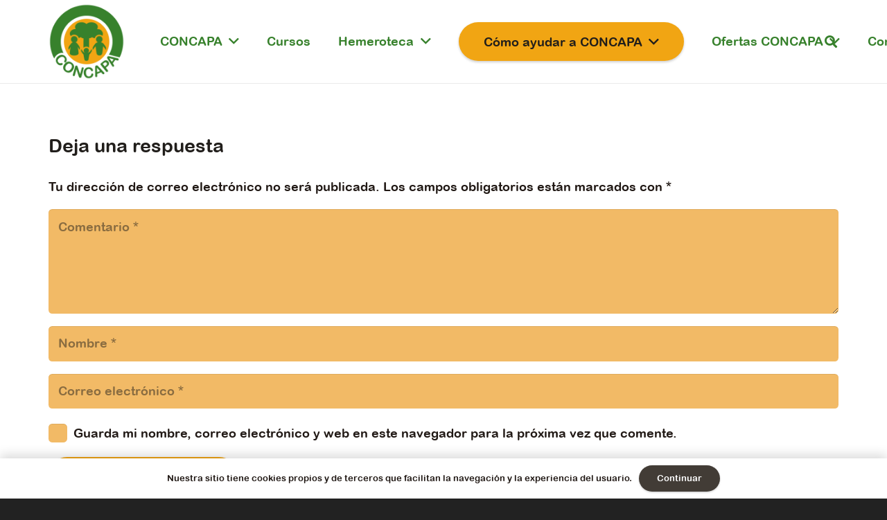

--- FILE ---
content_type: application/javascript
request_url: https://analytics.carlos-herrera.es/pixel/CxKRMQQht3EGYTyA
body_size: 7
content:
console.log('Analíticas CH Consulting (https://analytics.carlos-herrera.es/): Bot usage has been detected, pixel stopped from executing.')